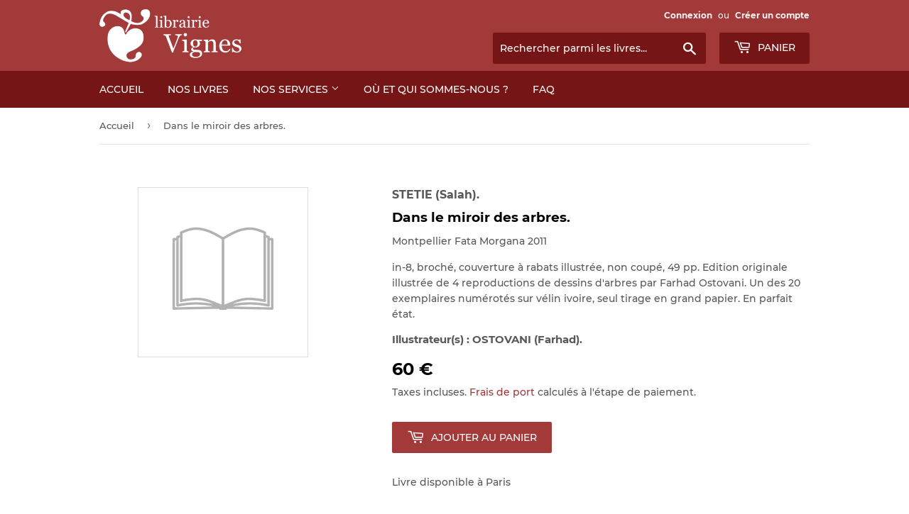

--- FILE ---
content_type: text/html; charset=utf-8
request_url: https://www.librairievignes.com/products/80573-stetie-salah-dans-le-miroir-des-arbres
body_size: 13641
content:
<!doctype html>
<html class="no-touch no-js">
<head>
  <script>(function(H){H.className=H.className.replace(/\bno-js\b/,'js')})(document.documentElement)</script>
  <!-- Basic page needs ================================================== -->
  <meta charset="utf-8">
  <meta http-equiv="X-UA-Compatible" content="IE=edge,chrome=1">

  
  <link rel="shortcut icon" href="//www.librairievignes.com/cdn/shop/files/favicon_32x32.png?v=1614304090" type="image/png" />
  

  <!-- Title and description ================================================== -->
  <title>
  STETIE (Salah). | Dans le miroir des arbres. &ndash; Librairie Vignes
  </title>

  
    <meta name="description" content="in-8, broché, couverture à rabats illustrée, non coupé, 49 pp. Edition originale illustrée de 4 reproductions de dessins d&#39;arbres par Farhad Ostovani. Un des 20 exemplaires numérotés sur vélin ivoire, seul tirage en grand papier. En parfait état. @@@Montpellier Fata Morgana @@@OSTOVANI (Farhad).">
  

  <!-- Product meta ================================================== -->
  <!-- /snippets/social-meta-tags.liquid -->




<meta property="og:site_name" content="Librairie Vignes">
<meta property="og:url" content="https://www.librairievignes.com/products/80573-stetie-salah-dans-le-miroir-des-arbres">
<meta property="og:title" content="STETIE (Salah). | Dans le miroir des arbres.">
<meta property="og:type" content="product">
<meta property="og:description" content="in-8, broché, couverture à rabats illustrée, non coupé, 49 pp. Edition originale illustrée de 4 reproductions de dessins d&#39;arbres par Farhad Ostovani. Un des 20 exemplaires numérotés sur vélin ivoire, seul tirage en grand papier. En parfait état. @@@Montpellier Fata Morgana @@@OSTOVANI (Farhad).">

  <meta property="og:price:amount" content="60">
  <meta property="og:price:currency" content="EUR">

<meta property="og:image" content="http://www.librairievignes.com/cdn/shop/files/logo-librairie-henri-vignes_979a7d06-f340-4f98-bea9-e58b7c9cb1e9_1200x1200.png?v=1614304090">
<meta property="og:image:secure_url" content="https://www.librairievignes.com/cdn/shop/files/logo-librairie-henri-vignes_979a7d06-f340-4f98-bea9-e58b7c9cb1e9_1200x1200.png?v=1614304090">


<meta name="twitter:card" content="summary_large_image">
<meta name="twitter:title" content="STETIE (Salah). | Dans le miroir des arbres.">
<meta name="twitter:description" content="in-8, broché, couverture à rabats illustrée, non coupé, 49 pp. Edition originale illustrée de 4 reproductions de dessins d&#39;arbres par Farhad Ostovani. Un des 20 exemplaires numérotés sur vélin ivoire, seul tirage en grand papier. En parfait état. @@@Montpellier Fata Morgana @@@OSTOVANI (Farhad).">


  <!-- Helpers ================================================== -->
  <link rel="canonical" href="https://www.librairievignes.com/products/80573-stetie-salah-dans-le-miroir-des-arbres">
  <meta name="viewport" content="width=device-width,initial-scale=1">

  <!-- CSS ================================================== -->
  <link href="//www.librairievignes.com/cdn/shop/t/5/assets/theme.scss.css?v=177380819610516272351709289104" rel="stylesheet" type="text/css" media="all" />
  <link rel="stylesheet" href="//www.librairievignes.com/cdn/shop/t/5/assets/custom.css?v=24982479852705778591607512978">

  <!-- Header hook for plugins ================================================== -->
  <script>window.performance && window.performance.mark && window.performance.mark('shopify.content_for_header.start');</script><meta id="shopify-digital-wallet" name="shopify-digital-wallet" content="/35031023675/digital_wallets/dialog">
<meta name="shopify-checkout-api-token" content="1a6fcadaa4610f6ca51b04e653074067">
<meta id="in-context-paypal-metadata" data-shop-id="35031023675" data-venmo-supported="false" data-environment="production" data-locale="fr_FR" data-paypal-v4="true" data-currency="EUR">
<link rel="alternate" type="application/json+oembed" href="https://www.librairievignes.com/products/80573-stetie-salah-dans-le-miroir-des-arbres.oembed">
<script async="async" src="/checkouts/internal/preloads.js?locale=fr-FR"></script>
<script id="shopify-features" type="application/json">{"accessToken":"1a6fcadaa4610f6ca51b04e653074067","betas":["rich-media-storefront-analytics"],"domain":"www.librairievignes.com","predictiveSearch":true,"shopId":35031023675,"locale":"fr"}</script>
<script>var Shopify = Shopify || {};
Shopify.shop = "librairie-henri-vignes.myshopify.com";
Shopify.locale = "fr";
Shopify.currency = {"active":"EUR","rate":"1.0"};
Shopify.country = "FR";
Shopify.theme = {"name":"Supply x E-LIXIR avec Recherche","id":97008386107,"schema_name":"Supply","schema_version":"8.9.19","theme_store_id":679,"role":"main"};
Shopify.theme.handle = "null";
Shopify.theme.style = {"id":null,"handle":null};
Shopify.cdnHost = "www.librairievignes.com/cdn";
Shopify.routes = Shopify.routes || {};
Shopify.routes.root = "/";</script>
<script type="module">!function(o){(o.Shopify=o.Shopify||{}).modules=!0}(window);</script>
<script>!function(o){function n(){var o=[];function n(){o.push(Array.prototype.slice.apply(arguments))}return n.q=o,n}var t=o.Shopify=o.Shopify||{};t.loadFeatures=n(),t.autoloadFeatures=n()}(window);</script>
<script id="shop-js-analytics" type="application/json">{"pageType":"product"}</script>
<script defer="defer" async type="module" src="//www.librairievignes.com/cdn/shopifycloud/shop-js/modules/v2/client.init-shop-cart-sync_BcDpqI9l.fr.esm.js"></script>
<script defer="defer" async type="module" src="//www.librairievignes.com/cdn/shopifycloud/shop-js/modules/v2/chunk.common_a1Rf5Dlz.esm.js"></script>
<script defer="defer" async type="module" src="//www.librairievignes.com/cdn/shopifycloud/shop-js/modules/v2/chunk.modal_Djra7sW9.esm.js"></script>
<script type="module">
  await import("//www.librairievignes.com/cdn/shopifycloud/shop-js/modules/v2/client.init-shop-cart-sync_BcDpqI9l.fr.esm.js");
await import("//www.librairievignes.com/cdn/shopifycloud/shop-js/modules/v2/chunk.common_a1Rf5Dlz.esm.js");
await import("//www.librairievignes.com/cdn/shopifycloud/shop-js/modules/v2/chunk.modal_Djra7sW9.esm.js");

  window.Shopify.SignInWithShop?.initShopCartSync?.({"fedCMEnabled":true,"windoidEnabled":true});

</script>
<script id="__st">var __st={"a":35031023675,"offset":3600,"reqid":"e7782b14-7ef9-4bfc-932b-9f27a3728016-1769104431","pageurl":"www.librairievignes.com\/products\/80573-stetie-salah-dans-le-miroir-des-arbres","u":"24b222a18e70","p":"product","rtyp":"product","rid":10810775863627};</script>
<script>window.ShopifyPaypalV4VisibilityTracking = true;</script>
<script id="captcha-bootstrap">!function(){'use strict';const t='contact',e='account',n='new_comment',o=[[t,t],['blogs',n],['comments',n],[t,'customer']],c=[[e,'customer_login'],[e,'guest_login'],[e,'recover_customer_password'],[e,'create_customer']],r=t=>t.map((([t,e])=>`form[action*='/${t}']:not([data-nocaptcha='true']) input[name='form_type'][value='${e}']`)).join(','),a=t=>()=>t?[...document.querySelectorAll(t)].map((t=>t.form)):[];function s(){const t=[...o],e=r(t);return a(e)}const i='password',u='form_key',d=['recaptcha-v3-token','g-recaptcha-response','h-captcha-response',i],f=()=>{try{return window.sessionStorage}catch{return}},m='__shopify_v',_=t=>t.elements[u];function p(t,e,n=!1){try{const o=window.sessionStorage,c=JSON.parse(o.getItem(e)),{data:r}=function(t){const{data:e,action:n}=t;return t[m]||n?{data:e,action:n}:{data:t,action:n}}(c);for(const[e,n]of Object.entries(r))t.elements[e]&&(t.elements[e].value=n);n&&o.removeItem(e)}catch(o){console.error('form repopulation failed',{error:o})}}const l='form_type',E='cptcha';function T(t){t.dataset[E]=!0}const w=window,h=w.document,L='Shopify',v='ce_forms',y='captcha';let A=!1;((t,e)=>{const n=(g='f06e6c50-85a8-45c8-87d0-21a2b65856fe',I='https://cdn.shopify.com/shopifycloud/storefront-forms-hcaptcha/ce_storefront_forms_captcha_hcaptcha.v1.5.2.iife.js',D={infoText:'Protégé par hCaptcha',privacyText:'Confidentialité',termsText:'Conditions'},(t,e,n)=>{const o=w[L][v],c=o.bindForm;if(c)return c(t,g,e,D).then(n);var r;o.q.push([[t,g,e,D],n]),r=I,A||(h.body.append(Object.assign(h.createElement('script'),{id:'captcha-provider',async:!0,src:r})),A=!0)});var g,I,D;w[L]=w[L]||{},w[L][v]=w[L][v]||{},w[L][v].q=[],w[L][y]=w[L][y]||{},w[L][y].protect=function(t,e){n(t,void 0,e),T(t)},Object.freeze(w[L][y]),function(t,e,n,w,h,L){const[v,y,A,g]=function(t,e,n){const i=e?o:[],u=t?c:[],d=[...i,...u],f=r(d),m=r(i),_=r(d.filter((([t,e])=>n.includes(e))));return[a(f),a(m),a(_),s()]}(w,h,L),I=t=>{const e=t.target;return e instanceof HTMLFormElement?e:e&&e.form},D=t=>v().includes(t);t.addEventListener('submit',(t=>{const e=I(t);if(!e)return;const n=D(e)&&!e.dataset.hcaptchaBound&&!e.dataset.recaptchaBound,o=_(e),c=g().includes(e)&&(!o||!o.value);(n||c)&&t.preventDefault(),c&&!n&&(function(t){try{if(!f())return;!function(t){const e=f();if(!e)return;const n=_(t);if(!n)return;const o=n.value;o&&e.removeItem(o)}(t);const e=Array.from(Array(32),(()=>Math.random().toString(36)[2])).join('');!function(t,e){_(t)||t.append(Object.assign(document.createElement('input'),{type:'hidden',name:u})),t.elements[u].value=e}(t,e),function(t,e){const n=f();if(!n)return;const o=[...t.querySelectorAll(`input[type='${i}']`)].map((({name:t})=>t)),c=[...d,...o],r={};for(const[a,s]of new FormData(t).entries())c.includes(a)||(r[a]=s);n.setItem(e,JSON.stringify({[m]:1,action:t.action,data:r}))}(t,e)}catch(e){console.error('failed to persist form',e)}}(e),e.submit())}));const S=(t,e)=>{t&&!t.dataset[E]&&(n(t,e.some((e=>e===t))),T(t))};for(const o of['focusin','change'])t.addEventListener(o,(t=>{const e=I(t);D(e)&&S(e,y())}));const B=e.get('form_key'),M=e.get(l),P=B&&M;t.addEventListener('DOMContentLoaded',(()=>{const t=y();if(P)for(const e of t)e.elements[l].value===M&&p(e,B);[...new Set([...A(),...v().filter((t=>'true'===t.dataset.shopifyCaptcha))])].forEach((e=>S(e,t)))}))}(h,new URLSearchParams(w.location.search),n,t,e,['guest_login'])})(!0,!0)}();</script>
<script integrity="sha256-4kQ18oKyAcykRKYeNunJcIwy7WH5gtpwJnB7kiuLZ1E=" data-source-attribution="shopify.loadfeatures" defer="defer" src="//www.librairievignes.com/cdn/shopifycloud/storefront/assets/storefront/load_feature-a0a9edcb.js" crossorigin="anonymous"></script>
<script data-source-attribution="shopify.dynamic_checkout.dynamic.init">var Shopify=Shopify||{};Shopify.PaymentButton=Shopify.PaymentButton||{isStorefrontPortableWallets:!0,init:function(){window.Shopify.PaymentButton.init=function(){};var t=document.createElement("script");t.src="https://www.librairievignes.com/cdn/shopifycloud/portable-wallets/latest/portable-wallets.fr.js",t.type="module",document.head.appendChild(t)}};
</script>
<script data-source-attribution="shopify.dynamic_checkout.buyer_consent">
  function portableWalletsHideBuyerConsent(e){var t=document.getElementById("shopify-buyer-consent"),n=document.getElementById("shopify-subscription-policy-button");t&&n&&(t.classList.add("hidden"),t.setAttribute("aria-hidden","true"),n.removeEventListener("click",e))}function portableWalletsShowBuyerConsent(e){var t=document.getElementById("shopify-buyer-consent"),n=document.getElementById("shopify-subscription-policy-button");t&&n&&(t.classList.remove("hidden"),t.removeAttribute("aria-hidden"),n.addEventListener("click",e))}window.Shopify?.PaymentButton&&(window.Shopify.PaymentButton.hideBuyerConsent=portableWalletsHideBuyerConsent,window.Shopify.PaymentButton.showBuyerConsent=portableWalletsShowBuyerConsent);
</script>
<script data-source-attribution="shopify.dynamic_checkout.cart.bootstrap">document.addEventListener("DOMContentLoaded",(function(){function t(){return document.querySelector("shopify-accelerated-checkout-cart, shopify-accelerated-checkout")}if(t())Shopify.PaymentButton.init();else{new MutationObserver((function(e,n){t()&&(Shopify.PaymentButton.init(),n.disconnect())})).observe(document.body,{childList:!0,subtree:!0})}}));
</script>
<link id="shopify-accelerated-checkout-styles" rel="stylesheet" media="screen" href="https://www.librairievignes.com/cdn/shopifycloud/portable-wallets/latest/accelerated-checkout-backwards-compat.css" crossorigin="anonymous">
<style id="shopify-accelerated-checkout-cart">
        #shopify-buyer-consent {
  margin-top: 1em;
  display: inline-block;
  width: 100%;
}

#shopify-buyer-consent.hidden {
  display: none;
}

#shopify-subscription-policy-button {
  background: none;
  border: none;
  padding: 0;
  text-decoration: underline;
  font-size: inherit;
  cursor: pointer;
}

#shopify-subscription-policy-button::before {
  box-shadow: none;
}

      </style>

<script>window.performance && window.performance.mark && window.performance.mark('shopify.content_for_header.end');</script>

  
  

  <script src="//www.librairievignes.com/cdn/shop/t/5/assets/jquery-2.2.3.min.js?v=58211863146907186831589545000" type="text/javascript"></script>

  <script src="//www.librairievignes.com/cdn/shop/t/5/assets/lazysizes.min.js?v=8147953233334221341589545001" async="async"></script>
  <script src="//www.librairievignes.com/cdn/shop/t/5/assets/vendor.js?v=106177282645720727331589545004" defer="defer"></script>
  <script src="//www.librairievignes.com/cdn/shop/t/5/assets/theme.js?v=69078285941755970091602424234" defer="defer"></script>
  <script src="//www.librairievignes.com/cdn/shop/t/5/assets/custom.js?v=111603181540343972631603101224" defer="defer"></script>

<link href="https://monorail-edge.shopifysvc.com" rel="dns-prefetch">
<script>(function(){if ("sendBeacon" in navigator && "performance" in window) {try {var session_token_from_headers = performance.getEntriesByType('navigation')[0].serverTiming.find(x => x.name == '_s').description;} catch {var session_token_from_headers = undefined;}var session_cookie_matches = document.cookie.match(/_shopify_s=([^;]*)/);var session_token_from_cookie = session_cookie_matches && session_cookie_matches.length === 2 ? session_cookie_matches[1] : "";var session_token = session_token_from_headers || session_token_from_cookie || "";function handle_abandonment_event(e) {var entries = performance.getEntries().filter(function(entry) {return /monorail-edge.shopifysvc.com/.test(entry.name);});if (!window.abandonment_tracked && entries.length === 0) {window.abandonment_tracked = true;var currentMs = Date.now();var navigation_start = performance.timing.navigationStart;var payload = {shop_id: 35031023675,url: window.location.href,navigation_start,duration: currentMs - navigation_start,session_token,page_type: "product"};window.navigator.sendBeacon("https://monorail-edge.shopifysvc.com/v1/produce", JSON.stringify({schema_id: "online_store_buyer_site_abandonment/1.1",payload: payload,metadata: {event_created_at_ms: currentMs,event_sent_at_ms: currentMs}}));}}window.addEventListener('pagehide', handle_abandonment_event);}}());</script>
<script id="web-pixels-manager-setup">(function e(e,d,r,n,o){if(void 0===o&&(o={}),!Boolean(null===(a=null===(i=window.Shopify)||void 0===i?void 0:i.analytics)||void 0===a?void 0:a.replayQueue)){var i,a;window.Shopify=window.Shopify||{};var t=window.Shopify;t.analytics=t.analytics||{};var s=t.analytics;s.replayQueue=[],s.publish=function(e,d,r){return s.replayQueue.push([e,d,r]),!0};try{self.performance.mark("wpm:start")}catch(e){}var l=function(){var e={modern:/Edge?\/(1{2}[4-9]|1[2-9]\d|[2-9]\d{2}|\d{4,})\.\d+(\.\d+|)|Firefox\/(1{2}[4-9]|1[2-9]\d|[2-9]\d{2}|\d{4,})\.\d+(\.\d+|)|Chrom(ium|e)\/(9{2}|\d{3,})\.\d+(\.\d+|)|(Maci|X1{2}).+ Version\/(15\.\d+|(1[6-9]|[2-9]\d|\d{3,})\.\d+)([,.]\d+|)( \(\w+\)|)( Mobile\/\w+|) Safari\/|Chrome.+OPR\/(9{2}|\d{3,})\.\d+\.\d+|(CPU[ +]OS|iPhone[ +]OS|CPU[ +]iPhone|CPU IPhone OS|CPU iPad OS)[ +]+(15[._]\d+|(1[6-9]|[2-9]\d|\d{3,})[._]\d+)([._]\d+|)|Android:?[ /-](13[3-9]|1[4-9]\d|[2-9]\d{2}|\d{4,})(\.\d+|)(\.\d+|)|Android.+Firefox\/(13[5-9]|1[4-9]\d|[2-9]\d{2}|\d{4,})\.\d+(\.\d+|)|Android.+Chrom(ium|e)\/(13[3-9]|1[4-9]\d|[2-9]\d{2}|\d{4,})\.\d+(\.\d+|)|SamsungBrowser\/([2-9]\d|\d{3,})\.\d+/,legacy:/Edge?\/(1[6-9]|[2-9]\d|\d{3,})\.\d+(\.\d+|)|Firefox\/(5[4-9]|[6-9]\d|\d{3,})\.\d+(\.\d+|)|Chrom(ium|e)\/(5[1-9]|[6-9]\d|\d{3,})\.\d+(\.\d+|)([\d.]+$|.*Safari\/(?![\d.]+ Edge\/[\d.]+$))|(Maci|X1{2}).+ Version\/(10\.\d+|(1[1-9]|[2-9]\d|\d{3,})\.\d+)([,.]\d+|)( \(\w+\)|)( Mobile\/\w+|) Safari\/|Chrome.+OPR\/(3[89]|[4-9]\d|\d{3,})\.\d+\.\d+|(CPU[ +]OS|iPhone[ +]OS|CPU[ +]iPhone|CPU IPhone OS|CPU iPad OS)[ +]+(10[._]\d+|(1[1-9]|[2-9]\d|\d{3,})[._]\d+)([._]\d+|)|Android:?[ /-](13[3-9]|1[4-9]\d|[2-9]\d{2}|\d{4,})(\.\d+|)(\.\d+|)|Mobile Safari.+OPR\/([89]\d|\d{3,})\.\d+\.\d+|Android.+Firefox\/(13[5-9]|1[4-9]\d|[2-9]\d{2}|\d{4,})\.\d+(\.\d+|)|Android.+Chrom(ium|e)\/(13[3-9]|1[4-9]\d|[2-9]\d{2}|\d{4,})\.\d+(\.\d+|)|Android.+(UC? ?Browser|UCWEB|U3)[ /]?(15\.([5-9]|\d{2,})|(1[6-9]|[2-9]\d|\d{3,})\.\d+)\.\d+|SamsungBrowser\/(5\.\d+|([6-9]|\d{2,})\.\d+)|Android.+MQ{2}Browser\/(14(\.(9|\d{2,})|)|(1[5-9]|[2-9]\d|\d{3,})(\.\d+|))(\.\d+|)|K[Aa][Ii]OS\/(3\.\d+|([4-9]|\d{2,})\.\d+)(\.\d+|)/},d=e.modern,r=e.legacy,n=navigator.userAgent;return n.match(d)?"modern":n.match(r)?"legacy":"unknown"}(),u="modern"===l?"modern":"legacy",c=(null!=n?n:{modern:"",legacy:""})[u],f=function(e){return[e.baseUrl,"/wpm","/b",e.hashVersion,"modern"===e.buildTarget?"m":"l",".js"].join("")}({baseUrl:d,hashVersion:r,buildTarget:u}),m=function(e){var d=e.version,r=e.bundleTarget,n=e.surface,o=e.pageUrl,i=e.monorailEndpoint;return{emit:function(e){var a=e.status,t=e.errorMsg,s=(new Date).getTime(),l=JSON.stringify({metadata:{event_sent_at_ms:s},events:[{schema_id:"web_pixels_manager_load/3.1",payload:{version:d,bundle_target:r,page_url:o,status:a,surface:n,error_msg:t},metadata:{event_created_at_ms:s}}]});if(!i)return console&&console.warn&&console.warn("[Web Pixels Manager] No Monorail endpoint provided, skipping logging."),!1;try{return self.navigator.sendBeacon.bind(self.navigator)(i,l)}catch(e){}var u=new XMLHttpRequest;try{return u.open("POST",i,!0),u.setRequestHeader("Content-Type","text/plain"),u.send(l),!0}catch(e){return console&&console.warn&&console.warn("[Web Pixels Manager] Got an unhandled error while logging to Monorail."),!1}}}}({version:r,bundleTarget:l,surface:e.surface,pageUrl:self.location.href,monorailEndpoint:e.monorailEndpoint});try{o.browserTarget=l,function(e){var d=e.src,r=e.async,n=void 0===r||r,o=e.onload,i=e.onerror,a=e.sri,t=e.scriptDataAttributes,s=void 0===t?{}:t,l=document.createElement("script"),u=document.querySelector("head"),c=document.querySelector("body");if(l.async=n,l.src=d,a&&(l.integrity=a,l.crossOrigin="anonymous"),s)for(var f in s)if(Object.prototype.hasOwnProperty.call(s,f))try{l.dataset[f]=s[f]}catch(e){}if(o&&l.addEventListener("load",o),i&&l.addEventListener("error",i),u)u.appendChild(l);else{if(!c)throw new Error("Did not find a head or body element to append the script");c.appendChild(l)}}({src:f,async:!0,onload:function(){if(!function(){var e,d;return Boolean(null===(d=null===(e=window.Shopify)||void 0===e?void 0:e.analytics)||void 0===d?void 0:d.initialized)}()){var d=window.webPixelsManager.init(e)||void 0;if(d){var r=window.Shopify.analytics;r.replayQueue.forEach((function(e){var r=e[0],n=e[1],o=e[2];d.publishCustomEvent(r,n,o)})),r.replayQueue=[],r.publish=d.publishCustomEvent,r.visitor=d.visitor,r.initialized=!0}}},onerror:function(){return m.emit({status:"failed",errorMsg:"".concat(f," has failed to load")})},sri:function(e){var d=/^sha384-[A-Za-z0-9+/=]+$/;return"string"==typeof e&&d.test(e)}(c)?c:"",scriptDataAttributes:o}),m.emit({status:"loading"})}catch(e){m.emit({status:"failed",errorMsg:(null==e?void 0:e.message)||"Unknown error"})}}})({shopId: 35031023675,storefrontBaseUrl: "https://www.librairievignes.com",extensionsBaseUrl: "https://extensions.shopifycdn.com/cdn/shopifycloud/web-pixels-manager",monorailEndpoint: "https://monorail-edge.shopifysvc.com/unstable/produce_batch",surface: "storefront-renderer",enabledBetaFlags: ["2dca8a86"],webPixelsConfigList: [{"id":"1001783627","configuration":"{\"config\":\"{\\\"pixel_id\\\":\\\"G-JV6LJ8BLCE\\\",\\\"gtag_events\\\":[{\\\"type\\\":\\\"purchase\\\",\\\"action_label\\\":\\\"G-JV6LJ8BLCE\\\"},{\\\"type\\\":\\\"page_view\\\",\\\"action_label\\\":\\\"G-JV6LJ8BLCE\\\"},{\\\"type\\\":\\\"view_item\\\",\\\"action_label\\\":\\\"G-JV6LJ8BLCE\\\"},{\\\"type\\\":\\\"search\\\",\\\"action_label\\\":\\\"G-JV6LJ8BLCE\\\"},{\\\"type\\\":\\\"add_to_cart\\\",\\\"action_label\\\":\\\"G-JV6LJ8BLCE\\\"},{\\\"type\\\":\\\"begin_checkout\\\",\\\"action_label\\\":\\\"G-JV6LJ8BLCE\\\"},{\\\"type\\\":\\\"add_payment_info\\\",\\\"action_label\\\":\\\"G-JV6LJ8BLCE\\\"}],\\\"enable_monitoring_mode\\\":false}\"}","eventPayloadVersion":"v1","runtimeContext":"OPEN","scriptVersion":"b2a88bafab3e21179ed38636efcd8a93","type":"APP","apiClientId":1780363,"privacyPurposes":[],"dataSharingAdjustments":{"protectedCustomerApprovalScopes":["read_customer_address","read_customer_email","read_customer_name","read_customer_personal_data","read_customer_phone"]}},{"id":"186843467","eventPayloadVersion":"v1","runtimeContext":"LAX","scriptVersion":"1","type":"CUSTOM","privacyPurposes":["ANALYTICS"],"name":"Google Analytics tag (migrated)"},{"id":"shopify-app-pixel","configuration":"{}","eventPayloadVersion":"v1","runtimeContext":"STRICT","scriptVersion":"0450","apiClientId":"shopify-pixel","type":"APP","privacyPurposes":["ANALYTICS","MARKETING"]},{"id":"shopify-custom-pixel","eventPayloadVersion":"v1","runtimeContext":"LAX","scriptVersion":"0450","apiClientId":"shopify-pixel","type":"CUSTOM","privacyPurposes":["ANALYTICS","MARKETING"]}],isMerchantRequest: false,initData: {"shop":{"name":"Librairie Vignes","paymentSettings":{"currencyCode":"EUR"},"myshopifyDomain":"librairie-henri-vignes.myshopify.com","countryCode":"FR","storefrontUrl":"https:\/\/www.librairievignes.com"},"customer":null,"cart":null,"checkout":null,"productVariants":[{"price":{"amount":60.0,"currencyCode":"EUR"},"product":{"title":"STETIE (Salah). | Dans le miroir des arbres.","vendor":"STETIE (Salah).","id":"10810775863627","untranslatedTitle":"STETIE (Salah). | Dans le miroir des arbres.","url":"\/products\/80573-stetie-salah-dans-le-miroir-des-arbres","type":"6"},"id":"53198317453643","image":null,"sku":"80573","title":"Default Title","untranslatedTitle":"Default Title"}],"purchasingCompany":null},},"https://www.librairievignes.com/cdn","fcfee988w5aeb613cpc8e4bc33m6693e112",{"modern":"","legacy":""},{"shopId":"35031023675","storefrontBaseUrl":"https:\/\/www.librairievignes.com","extensionBaseUrl":"https:\/\/extensions.shopifycdn.com\/cdn\/shopifycloud\/web-pixels-manager","surface":"storefront-renderer","enabledBetaFlags":"[\"2dca8a86\"]","isMerchantRequest":"false","hashVersion":"fcfee988w5aeb613cpc8e4bc33m6693e112","publish":"custom","events":"[[\"page_viewed\",{}],[\"product_viewed\",{\"productVariant\":{\"price\":{\"amount\":60.0,\"currencyCode\":\"EUR\"},\"product\":{\"title\":\"STETIE (Salah). | Dans le miroir des arbres.\",\"vendor\":\"STETIE (Salah).\",\"id\":\"10810775863627\",\"untranslatedTitle\":\"STETIE (Salah). | Dans le miroir des arbres.\",\"url\":\"\/products\/80573-stetie-salah-dans-le-miroir-des-arbres\",\"type\":\"6\"},\"id\":\"53198317453643\",\"image\":null,\"sku\":\"80573\",\"title\":\"Default Title\",\"untranslatedTitle\":\"Default Title\"}}]]"});</script><script>
  window.ShopifyAnalytics = window.ShopifyAnalytics || {};
  window.ShopifyAnalytics.meta = window.ShopifyAnalytics.meta || {};
  window.ShopifyAnalytics.meta.currency = 'EUR';
  var meta = {"product":{"id":10810775863627,"gid":"gid:\/\/shopify\/Product\/10810775863627","vendor":"STETIE (Salah).","type":"6","handle":"80573-stetie-salah-dans-le-miroir-des-arbres","variants":[{"id":53198317453643,"price":6000,"name":"STETIE (Salah). | Dans le miroir des arbres.","public_title":null,"sku":"80573"}],"remote":false},"page":{"pageType":"product","resourceType":"product","resourceId":10810775863627,"requestId":"e7782b14-7ef9-4bfc-932b-9f27a3728016-1769104431"}};
  for (var attr in meta) {
    window.ShopifyAnalytics.meta[attr] = meta[attr];
  }
</script>
<script class="analytics">
  (function () {
    var customDocumentWrite = function(content) {
      var jquery = null;

      if (window.jQuery) {
        jquery = window.jQuery;
      } else if (window.Checkout && window.Checkout.$) {
        jquery = window.Checkout.$;
      }

      if (jquery) {
        jquery('body').append(content);
      }
    };

    var hasLoggedConversion = function(token) {
      if (token) {
        return document.cookie.indexOf('loggedConversion=' + token) !== -1;
      }
      return false;
    }

    var setCookieIfConversion = function(token) {
      if (token) {
        var twoMonthsFromNow = new Date(Date.now());
        twoMonthsFromNow.setMonth(twoMonthsFromNow.getMonth() + 2);

        document.cookie = 'loggedConversion=' + token + '; expires=' + twoMonthsFromNow;
      }
    }

    var trekkie = window.ShopifyAnalytics.lib = window.trekkie = window.trekkie || [];
    if (trekkie.integrations) {
      return;
    }
    trekkie.methods = [
      'identify',
      'page',
      'ready',
      'track',
      'trackForm',
      'trackLink'
    ];
    trekkie.factory = function(method) {
      return function() {
        var args = Array.prototype.slice.call(arguments);
        args.unshift(method);
        trekkie.push(args);
        return trekkie;
      };
    };
    for (var i = 0; i < trekkie.methods.length; i++) {
      var key = trekkie.methods[i];
      trekkie[key] = trekkie.factory(key);
    }
    trekkie.load = function(config) {
      trekkie.config = config || {};
      trekkie.config.initialDocumentCookie = document.cookie;
      var first = document.getElementsByTagName('script')[0];
      var script = document.createElement('script');
      script.type = 'text/javascript';
      script.onerror = function(e) {
        var scriptFallback = document.createElement('script');
        scriptFallback.type = 'text/javascript';
        scriptFallback.onerror = function(error) {
                var Monorail = {
      produce: function produce(monorailDomain, schemaId, payload) {
        var currentMs = new Date().getTime();
        var event = {
          schema_id: schemaId,
          payload: payload,
          metadata: {
            event_created_at_ms: currentMs,
            event_sent_at_ms: currentMs
          }
        };
        return Monorail.sendRequest("https://" + monorailDomain + "/v1/produce", JSON.stringify(event));
      },
      sendRequest: function sendRequest(endpointUrl, payload) {
        // Try the sendBeacon API
        if (window && window.navigator && typeof window.navigator.sendBeacon === 'function' && typeof window.Blob === 'function' && !Monorail.isIos12()) {
          var blobData = new window.Blob([payload], {
            type: 'text/plain'
          });

          if (window.navigator.sendBeacon(endpointUrl, blobData)) {
            return true;
          } // sendBeacon was not successful

        } // XHR beacon

        var xhr = new XMLHttpRequest();

        try {
          xhr.open('POST', endpointUrl);
          xhr.setRequestHeader('Content-Type', 'text/plain');
          xhr.send(payload);
        } catch (e) {
          console.log(e);
        }

        return false;
      },
      isIos12: function isIos12() {
        return window.navigator.userAgent.lastIndexOf('iPhone; CPU iPhone OS 12_') !== -1 || window.navigator.userAgent.lastIndexOf('iPad; CPU OS 12_') !== -1;
      }
    };
    Monorail.produce('monorail-edge.shopifysvc.com',
      'trekkie_storefront_load_errors/1.1',
      {shop_id: 35031023675,
      theme_id: 97008386107,
      app_name: "storefront",
      context_url: window.location.href,
      source_url: "//www.librairievignes.com/cdn/s/trekkie.storefront.46a754ac07d08c656eb845cfbf513dd9a18d4ced.min.js"});

        };
        scriptFallback.async = true;
        scriptFallback.src = '//www.librairievignes.com/cdn/s/trekkie.storefront.46a754ac07d08c656eb845cfbf513dd9a18d4ced.min.js';
        first.parentNode.insertBefore(scriptFallback, first);
      };
      script.async = true;
      script.src = '//www.librairievignes.com/cdn/s/trekkie.storefront.46a754ac07d08c656eb845cfbf513dd9a18d4ced.min.js';
      first.parentNode.insertBefore(script, first);
    };
    trekkie.load(
      {"Trekkie":{"appName":"storefront","development":false,"defaultAttributes":{"shopId":35031023675,"isMerchantRequest":null,"themeId":97008386107,"themeCityHash":"6958735676716204404","contentLanguage":"fr","currency":"EUR","eventMetadataId":"9a58d2bd-6376-429c-b00b-e3b2e89bd6d8"},"isServerSideCookieWritingEnabled":true,"monorailRegion":"shop_domain","enabledBetaFlags":["65f19447"]},"Session Attribution":{},"S2S":{"facebookCapiEnabled":false,"source":"trekkie-storefront-renderer","apiClientId":580111}}
    );

    var loaded = false;
    trekkie.ready(function() {
      if (loaded) return;
      loaded = true;

      window.ShopifyAnalytics.lib = window.trekkie;

      var originalDocumentWrite = document.write;
      document.write = customDocumentWrite;
      try { window.ShopifyAnalytics.merchantGoogleAnalytics.call(this); } catch(error) {};
      document.write = originalDocumentWrite;

      window.ShopifyAnalytics.lib.page(null,{"pageType":"product","resourceType":"product","resourceId":10810775863627,"requestId":"e7782b14-7ef9-4bfc-932b-9f27a3728016-1769104431","shopifyEmitted":true});

      var match = window.location.pathname.match(/checkouts\/(.+)\/(thank_you|post_purchase)/)
      var token = match? match[1]: undefined;
      if (!hasLoggedConversion(token)) {
        setCookieIfConversion(token);
        window.ShopifyAnalytics.lib.track("Viewed Product",{"currency":"EUR","variantId":53198317453643,"productId":10810775863627,"productGid":"gid:\/\/shopify\/Product\/10810775863627","name":"STETIE (Salah). | Dans le miroir des arbres.","price":"60.00","sku":"80573","brand":"STETIE (Salah).","variant":null,"category":"6","nonInteraction":true,"remote":false},undefined,undefined,{"shopifyEmitted":true});
      window.ShopifyAnalytics.lib.track("monorail:\/\/trekkie_storefront_viewed_product\/1.1",{"currency":"EUR","variantId":53198317453643,"productId":10810775863627,"productGid":"gid:\/\/shopify\/Product\/10810775863627","name":"STETIE (Salah). | Dans le miroir des arbres.","price":"60.00","sku":"80573","brand":"STETIE (Salah).","variant":null,"category":"6","nonInteraction":true,"remote":false,"referer":"https:\/\/www.librairievignes.com\/products\/80573-stetie-salah-dans-le-miroir-des-arbres"});
      }
    });


        var eventsListenerScript = document.createElement('script');
        eventsListenerScript.async = true;
        eventsListenerScript.src = "//www.librairievignes.com/cdn/shopifycloud/storefront/assets/shop_events_listener-3da45d37.js";
        document.getElementsByTagName('head')[0].appendChild(eventsListenerScript);

})();</script>
  <script>
  if (!window.ga || (window.ga && typeof window.ga !== 'function')) {
    window.ga = function ga() {
      (window.ga.q = window.ga.q || []).push(arguments);
      if (window.Shopify && window.Shopify.analytics && typeof window.Shopify.analytics.publish === 'function') {
        window.Shopify.analytics.publish("ga_stub_called", {}, {sendTo: "google_osp_migration"});
      }
      console.error("Shopify's Google Analytics stub called with:", Array.from(arguments), "\nSee https://help.shopify.com/manual/promoting-marketing/pixels/pixel-migration#google for more information.");
    };
    if (window.Shopify && window.Shopify.analytics && typeof window.Shopify.analytics.publish === 'function') {
      window.Shopify.analytics.publish("ga_stub_initialized", {}, {sendTo: "google_osp_migration"});
    }
  }
</script>
<script
  defer
  src="https://www.librairievignes.com/cdn/shopifycloud/perf-kit/shopify-perf-kit-3.0.4.min.js"
  data-application="storefront-renderer"
  data-shop-id="35031023675"
  data-render-region="gcp-us-east1"
  data-page-type="product"
  data-theme-instance-id="97008386107"
  data-theme-name="Supply"
  data-theme-version="8.9.19"
  data-monorail-region="shop_domain"
  data-resource-timing-sampling-rate="10"
  data-shs="true"
  data-shs-beacon="true"
  data-shs-export-with-fetch="true"
  data-shs-logs-sample-rate="1"
  data-shs-beacon-endpoint="https://www.librairievignes.com/api/collect"
></script>
</head>

<body id="stetie-salah-dans-le-miroir-des-arbres" class="template-product">

  <div id="shopify-section-header" class="shopify-section header-section"><header class="site-header" role="banner" data-section-id="header" data-section-type="header-section">
  <div class="wrapper">

    <div class="grid--full">
      <div class="grid-item large--one-half">
        
          <div class="h1 header-logo" itemscope itemtype="http://schema.org/Organization">
        
          
          

          <a href="/" itemprop="url">
            <div class="lazyload__image-wrapper no-js header-logo__image" style="max-width:200px;">
              <div style="padding-top:40.0%;">
                <img class="lazyload js"
                  data-src="//www.librairievignes.com/cdn/shop/files/logo_c6092691-6dff-4b51-8e20-80d5d7ea673d_{width}x.png?v=1613791593"
                  data-widths="[180, 360, 540, 720, 900, 1080, 1296, 1512, 1728, 2048]"
                  data-aspectratio="2.5"
                  data-sizes="auto"
                  alt="Librairie Vignes"
                  style="width:200px;">
              </div>
            </div>
            <noscript>
              
              <img src="//www.librairievignes.com/cdn/shop/files/logo_c6092691-6dff-4b51-8e20-80d5d7ea673d_200x.png?v=1613791593"
                srcset="//www.librairievignes.com/cdn/shop/files/logo_c6092691-6dff-4b51-8e20-80d5d7ea673d_200x.png?v=1613791593 1x, //www.librairievignes.com/cdn/shop/files/logo_c6092691-6dff-4b51-8e20-80d5d7ea673d_200x@2x.png?v=1613791593 2x"
                alt="Librairie Vignes"
                itemprop="logo"
                style="max-width:200px;">
            </noscript>
          </a>
          
        
          </div>
        
      </div>

      <div class="grid-item large--one-half text-center large--text-right">
        
          <div class="site-header--text-links">
            

            
              <span class="site-header--meta-links medium-down--hide">
                
                  <a href="/account/login" id="customer_login_link">Connexion</a>
                  <span class="site-header--spacer">ou</span>
                  <a href="/account/register" id="customer_register_link">Créer un compte</a>
                
              </span>
            
          </div>

          <br class="medium-down--hide">
        

        <form action="/search" method="get" class="search-bar" role="search">
  <input type="hidden" name="type" value="product">

  <input type="search" name="q" value="" placeholder="Rechercher parmi les livres..." aria-label="Rechercher parmi les livres...">
  <button type="submit" class="search-bar--submit icon-fallback-text">
    <span class="icon icon-search" aria-hidden="true"></span>
    <span class="fallback-text">Chercher</span>
  </button>
</form>


        <a href="/cart" class="header-cart-btn cart-toggle">
          <span class="icon icon-cart"></span>
          
          Panier <span class="cart-count cart-badge--desktop hidden-count">0</span>
        </a>
      </div>
    </div>

  </div>
</header>

<div id="mobileNavBar">
  <div class="display-table-cell">
    <button class="menu-toggle mobileNavBar-link" aria-controls="navBar" aria-expanded="false"><span class="icon icon-hamburger" aria-hidden="true"></span>Menu</button>
  </div>
  <div class="display-table-cell">
    <a href="/cart" class="cart-toggle mobileNavBar-link">
      <span class="icon icon-cart"></span>
      Panier <span class="cart-count hidden-count">0</span>
    </a>
  </div>
</div>

<nav class="nav-bar" id="navBar" role="navigation">
  <div class="wrapper">
    <form action="/search" method="get" class="search-bar" role="search">
  <input type="hidden" name="type" value="product">

  <input type="search" name="q" value="" placeholder="Rechercher parmi les livres..." aria-label="Rechercher parmi les livres...">
  <button type="submit" class="search-bar--submit icon-fallback-text">
    <span class="icon icon-search" aria-hidden="true"></span>
    <span class="fallback-text">Chercher</span>
  </button>
</form>

    <ul class="mobile-nav" id="MobileNav">
  
  
    
      <li>
        <a
          href="/"
          class="mobile-nav--link"
          data-meganav-type="child"
          >
            Accueil
        </a>
      </li>
    
  
    
      <li>
        <a
          href="/collections/all"
          class="mobile-nav--link"
          data-meganav-type="child"
          >
            Nos livres
        </a>
      </li>
    
  
    
      
      <li
        class="mobile-nav--has-dropdown "
        aria-haspopup="true">
        <a
          href="#"
          class="mobile-nav--link"
          data-meganav-type="parent"
          >
            Nos services
        </a>
        <button class="icon icon-arrow-down mobile-nav--button"
          aria-expanded="false"
          aria-label="Nos services Menu">
        </button>
        <ul
          id="MenuParent-3"
          class="mobile-nav--dropdown "
          data-meganav-dropdown>
          
            
              <li>
                <a
                  href="/blogs/catalogues"
                  class="mobile-nav--link"
                  data-meganav-type="child"
                  >
                    Catalogues
                </a>
              </li>
            
          
            
              <li>
                <a
                  href="/blogs/bibliographies"
                  class="mobile-nav--link"
                  data-meganav-type="child"
                  >
                    Bibliographies
                </a>
              </li>
            
          
            
              <li>
                <a
                  href="/blogs/infos"
                  class="mobile-nav--link"
                  data-meganav-type="child"
                  >
                    Evènements
                </a>
              </li>
            
          
            
              <li>
                <a
                  href="/pages/expertise"
                  class="mobile-nav--link"
                  data-meganav-type="child"
                  >
                    Expertises
                </a>
              </li>
            
          
        </ul>
      </li>
    
  
    
      <li>
        <a
          href="/pages/ou-et-qui-sommes-nous"
          class="mobile-nav--link"
          data-meganav-type="child"
          >
            Où et Qui sommes-nous ?
        </a>
      </li>
    
  
    
      <li>
        <a
          href="/pages/foire-aux-questions"
          class="mobile-nav--link"
          data-meganav-type="child"
          >
            FAQ
        </a>
      </li>
    
  

  
    
      <li class="customer-navlink large--hide"><a href="/account/login" id="customer_login_link">Connexion</a></li>
      <li class="customer-navlink large--hide"><a href="/account/register" id="customer_register_link">Créer un compte</a></li>
    
  
</ul>

    <ul class="site-nav" id="AccessibleNav">
  
  
    
      <li>
        <a
          href="/"
          class="site-nav--link"
          data-meganav-type="child"
          >
            Accueil
        </a>
      </li>
    
  
    
      <li>
        <a
          href="/collections/all"
          class="site-nav--link"
          data-meganav-type="child"
          >
            Nos livres
        </a>
      </li>
    
  
    
      
      <li
        class="site-nav--has-dropdown "
        aria-haspopup="true">
        <a
          href="#"
          class="site-nav--link"
          data-meganav-type="parent"
          aria-controls="MenuParent-3"
          aria-expanded="false"
          >
            Nos services
            <span class="icon icon-arrow-down" aria-hidden="true"></span>
        </a>
        <ul
          id="MenuParent-3"
          class="site-nav--dropdown "
          data-meganav-dropdown>
          
            
              <li>
                <a
                  href="/blogs/catalogues"
                  class="site-nav--link"
                  data-meganav-type="child"
                  
                  tabindex="-1">
                    Catalogues
                </a>
              </li>
            
          
            
              <li>
                <a
                  href="/blogs/bibliographies"
                  class="site-nav--link"
                  data-meganav-type="child"
                  
                  tabindex="-1">
                    Bibliographies
                </a>
              </li>
            
          
            
              <li>
                <a
                  href="/blogs/infos"
                  class="site-nav--link"
                  data-meganav-type="child"
                  
                  tabindex="-1">
                    Evènements
                </a>
              </li>
            
          
            
              <li>
                <a
                  href="/pages/expertise"
                  class="site-nav--link"
                  data-meganav-type="child"
                  
                  tabindex="-1">
                    Expertises
                </a>
              </li>
            
          
        </ul>
      </li>
    
  
    
      <li>
        <a
          href="/pages/ou-et-qui-sommes-nous"
          class="site-nav--link"
          data-meganav-type="child"
          >
            Où et Qui sommes-nous ?
        </a>
      </li>
    
  
    
      <li>
        <a
          href="/pages/foire-aux-questions"
          class="site-nav--link"
          data-meganav-type="child"
          >
            FAQ
        </a>
      </li>
    
  

  
    
      <li class="customer-navlink large--hide"><a href="/account/login" id="customer_login_link">Connexion</a></li>
      <li class="customer-navlink large--hide"><a href="/account/register" id="customer_register_link">Créer un compte</a></li>
    
  
</ul>

  </div>
</nav>




</div>

  <main class="wrapper main-content" role="main">

    

<div id="shopify-section-product-template" class="shopify-section product-template-section">










<div id="ProductSection" data-section-id="product-template" data-section-type="product-template" data-zoom-toggle="zoom-in" data-zoom-enabled="false" data-related-enabled="" data-social-sharing="" data-show-compare-at-price="false" data-stock="false" data-incoming-transfer="false" data-ajax-cart-method="page">





<nav class="breadcrumb" role="navigation" aria-label="breadcrumbs">
  <a href="/" title="Revenir à la première page">Accueil</a>

  

    
    <span class="divider" aria-hidden="true">&rsaquo;</span>
    <span class="breadcrumb--truncate">Dans le miroir des arbres.</span>

  
</nav>








  <style>
    .selector-wrapper select, .product-variants select {
      margin-bottom: 13px;
    }
  </style>


<div class="grid" itemscope itemtype="http://schema.org/Product">
  <meta itemprop="url" content="https://www.librairievignes.com/products/80573-stetie-salah-dans-le-miroir-des-arbres">
  <meta itemprop="image" content="//www.librairievignes.com/cdn/shopifycloud/storefront/assets/no-image-2048-a2addb12_grande.gif">

  <div class="grid-item large--two-fifths">
    <div class="grid">
      <div class="grid-item large--eleven-twelfths text-center">
      
        <img src="//www.librairievignes.com/cdn/shop/t/5/assets/book_placeholder_580x.png?v=15947118374448954821589819798" />
      
        

      </div>
    </div>
  </div>

  <div class="grid-item large--three-fifths">

    <p class="h3" style="color: #585858">STETIE (Salah).</p>
    <h1 class="h2" itemprop="name">Dans le miroir des arbres.</h1>

      <div class="product-description rte" itemprop="description">

         
            <p>Montpellier Fata Morgana   2011</p>
         

         
            <div>in-8, broché, couverture à rabats illustrée, non coupé, 49 pp. Edition originale illustrée de 4 reproductions de dessins d'arbres par Farhad Ostovani. Un des 20 exemplaires numérotés sur vélin ivoire, seul tirage en grand papier. En parfait état.</div>
         

         
            <h4 style="color:#585858">Illustrateur(s) : OSTOVANI (Farhad).</h4>
         

      </div>

    <div itemprop="offers" itemscope itemtype="http://schema.org/Offer">

      

      <meta itemprop="priceCurrency" content="EUR">
      <meta itemprop="price" content="60.0">

      <ul class="inline-list product-meta" data-price>
        <li>
          <span class="h1">60 €</span>
          
        </li>

        

      </ul><div class="product__policies rte">Taxes incluses.
<a href="/policies/shipping-policy">Frais de port</a> calculés à l'étape de paiement.
</div><hr id="variantBreak" class="hr--clear hr--small">

      <link itemprop="availability" href="http://schema.org/InStock">

      
<form method="post" action="/cart/add" id="addToCartForm-product-template" accept-charset="UTF-8" class="addToCartForm
" enctype="multipart/form-data" data-product-form=""><input type="hidden" name="form_type" value="product" /><input type="hidden" name="utf8" value="✓" />
        <select name="id" id="productSelect-product-template" class="product-variants product-variants-product-template">
          
            

              <option  selected="selected"  data-sku="80573" value="53198317453643">Default Title - 60 EUR</option>

            
          
        </select>

        

        

        

        <div class="payment-buttons payment-buttons--small">
          <button type="submit" name="add" id="addToCart-product-template" class="btn btn--add-to-cart">
            <span class="icon icon-cart"></span>
            <span id="addToCartText-product-template">Ajouter au panier</span>
          </button>

          
        </div>
      <input type="hidden" name="product-id" value="10810775863627" /><input type="hidden" name="section-id" value="product-template" /></form>
    </div>

    
      <p class="lieux">Livre disponible à Paris</p>
    

    
  </div>
</div>




  <script type="application/json" id="ProductJson-product-template">
    {"id":10810775863627,"title":"STETIE (Salah). | Dans le miroir des arbres.","handle":"80573-stetie-salah-dans-le-miroir-des-arbres","description":"in-8, broché, couverture à rabats illustrée, non coupé, 49 pp. Edition originale illustrée de 4 reproductions de dessins d'arbres par Farhad Ostovani. Un des 20 exemplaires numérotés sur vélin ivoire, seul tirage en grand papier. En parfait état. \u003cp\u003e@@@\u003c\/p\u003e\u003cp\u003eMontpellier Fata Morgana \u003c\/p\u003e\u003cp\u003e@@@\u003c\/p\u003e\u003cp\u003eOSTOVANI (Farhad).\u003c\/p\u003e","published_at":"2025-08-18T10:36:25+02:00","created_at":"2025-08-18T10:36:25+02:00","vendor":"STETIE (Salah).","type":"6","tags":["annee:2011","EDITIONS ORIGINALES","OSTOVANI (Farhad)","site A","STETIE (Salah)"],"price":6000,"price_min":6000,"price_max":6000,"available":true,"price_varies":false,"compare_at_price":null,"compare_at_price_min":0,"compare_at_price_max":0,"compare_at_price_varies":false,"variants":[{"id":53198317453643,"title":"Default Title","option1":"Default Title","option2":null,"option3":null,"sku":"80573","requires_shipping":true,"taxable":true,"featured_image":null,"available":true,"name":"STETIE (Salah). | Dans le miroir des arbres.","public_title":null,"options":["Default Title"],"price":6000,"weight":0,"compare_at_price":null,"inventory_management":"shopify","barcode":"","requires_selling_plan":false,"selling_plan_allocations":[]}],"images":[],"featured_image":null,"options":["Title"],"requires_selling_plan":false,"selling_plan_groups":[],"content":"in-8, broché, couverture à rabats illustrée, non coupé, 49 pp. Edition originale illustrée de 4 reproductions de dessins d'arbres par Farhad Ostovani. Un des 20 exemplaires numérotés sur vélin ivoire, seul tirage en grand papier. En parfait état. \u003cp\u003e@@@\u003c\/p\u003e\u003cp\u003eMontpellier Fata Morgana \u003c\/p\u003e\u003cp\u003e@@@\u003c\/p\u003e\u003cp\u003eOSTOVANI (Farhad).\u003c\/p\u003e"}
  </script>
  

</div>




</div>

  </main>

  <div id="shopify-section-footer" class="shopify-section footer-section">

<footer class="site-footer small--text-center" role="contentinfo">
  <div class="wrapper">

    <div class="grid">

    

      


    <div class="grid-item small--one-whole one-quarter">
      
        <h3>Informations</h3>
      

      
        <ul>
          
            <li><a href="/policies/terms-of-sale">Conditions générales de vente</a></li>
          
            <li><a href="/policies/legal-notice">Mentions légales</a></li>
          
            <li><a href="/policies/shipping-policy">Politique de livraison</a></li>
          
            <li><a href="/policies/privacy-policy">Politique de confidentialité</a></li>
          
        </ul>

        
      </div>
    

      


    <div class="grid-item small--one-whole one-quarter">
      
        <h3>Newsletter</h3>
      

      
          <div class="site-footer__newsletter-subtext">
            
              <p>Inscrivez-vous à la newsletter.</p>
            
          </div>
          <div class="form-vertical">
  <form method="post" action="/contact#contact_form" id="contact_form" accept-charset="UTF-8" class="contact-form"><input type="hidden" name="form_type" value="customer" /><input type="hidden" name="utf8" value="✓" />
    
    
      <input type="hidden" name="contact[tags]" value="newsletter">
      <div class="input-group">
        <label for="Email" class="visually-hidden">E-mails</label>
        <input type="email" value="" placeholder="Adresse e-mail" name="contact[email]" id="Email" class="input-group-field" aria-label="Adresse e-mail" autocorrect="off" autocapitalize="off">
        <span class="input-group-btn">
          <button type="submit" class="btn-secondary btn--small" name="commit" id="subscribe">s&#39;inscrire</button>
        </span>
      </div>
    
  </form>
</div>

        
      </div>
    

      


    <div class="grid-item small--one-whole one-quarter">
      
        <h3>Librairie Vignes</h3>
      

      

            
              <p>57, rue Saint Jacques<br/>75005 Paris<br/>+33 (0)1 43 25 32 59<br/><a href="mailto:contact@librairievignes.com" title="Envoyer un mail à contact@librairievignes.com">contact@librairievignes.com</a></p>
            


        
      </div>
    

      


    <div class="grid-item small--one-whole one-quarter">
      
        <h3>Vignes Online</h3>
      

      

            
              <p>La Font Macaire<br/>87120 Eymoutiers<br/>+33 (0)5 55 14 44 53<br/><a href="mailto:limousin@librairievignes.com" title="Envoyer un mail à limousin@librairievignes.com">limousin@librairievignes.com</a></p>
            


        
      </div>
    

  </div>

      <hr class="hr--small">

      <div id="footer_logos">
         <a href="https://slamlivrerare.org/" target="_blank" rel="noopener"><img src="//www.librairievignes.com/cdn/shop/t/5/assets/img_slam_136x.png?v=127373698656895276991596014746" alt="Slam Livre" /></a>
         <a href="https://ilab.org/" target="_blank" rel="noopener"><img src="//www.librairievignes.com/cdn/shop/t/5/assets/img_lila_115x.png?v=96642219118391862181596015278" alt="Ilab" /></a>
         <a href="https://www.experts-cnes.fr/" target="_blank" rel="noopener"><img src="//www.librairievignes.com/cdn/shop/t/5/assets/img_cnes_50x.png?v=13879230494042997491596015286" alt="Expert CNES" /></a>
      </div>

      <hr class="hr--small">
      <div class="grid">
      <div class="grid-item large--two-fifths">
          <ul class="legal-links inline-list">
              <li>
                &copy; 2026 <a href="/" title="">Librairie Vignes</a>
              </li>
              <li class="fb"><a href="https://www.facebook.com/Librairie-Vignes-145136448839286/" target="_blank" rel="noopener"><img src="//www.librairievignes.com/cdn/shop/t/5/assets/fb_26x.png?v=129629468911218411511596016536" alt="Facebook" /></a></li>
          </ul>
      </div></div>

  </div>

</footer>




</div>

  <script>

  var moneyFormat = '{{amount_no_decimals}}€';

  var theme = {
    strings:{
      product:{
        unavailable: "Indisponible",
        will_be_in_stock_after:"Sera en stock à compter de [date]",
        only_left:"Seulement 1 restant!",
        unitPrice: "Prix unitaire",
        unitPriceSeparator: "par"
      },
      navigation:{
        more_link: "Plus"
      },
      map:{
        addressError: "Vous ne trouvez pas cette adresse",
        addressNoResults: "Aucun résultat pour cette adresse",
        addressQueryLimit: "Vous avez dépassé la limite de Google utilisation de l'API. Envisager la mise à niveau à un \u003ca href=\"https:\/\/developers.google.com\/maps\/premium\/usage-limits\"\u003erégime spécial\u003c\/a\u003e.",
        authError: "Il y avait un problème authentifier votre compte Google Maps API."
      }
    },
    settings:{
      cartType: "page"
    }
  }
  </script>

  

  <ul hidden>
    <li id="a11y-refresh-page-message">le choix d&#39;une sélection entraîne une actualisation complète de la page</li>
  </ul>


</body>
</html>
